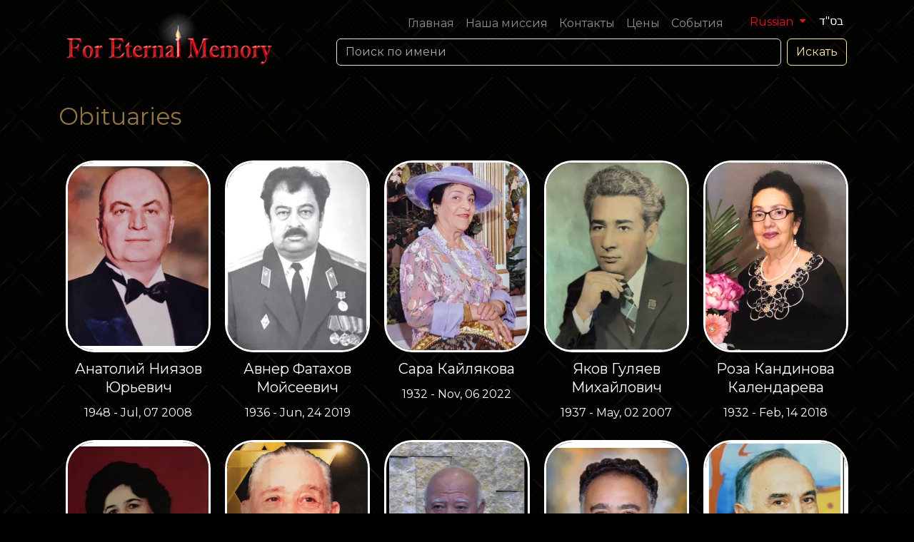

--- FILE ---
content_type: text/html; charset=utf-8
request_url: https://avroh.com/ru/obituaries/
body_size: 3767
content:
<!DOCTYPE html>
<!--[if IE]><![endif]-->
<!--[if IE 8 ]><html dir="ltr" lang="ru" class="ie8"><![endif]-->
<!--[if IE 9 ]><html dir="ltr" lang="ru" class="ie9"><![endif]-->
<!--[if (gt IE 9)|!(IE)]><!-->
<html dir="ltr" lang="ru">
<!--<![endif]-->
<head>
<meta charset="UTF-8" />
<meta name="viewport" content="width=device-width, initial-scale=1">
<meta http-equiv="X-UA-Compatible" content="IE=edge">
<title> | Avroh-Online Obituary</title>
<base href="https://avroh.com/" />
<meta property="og:title" content=" | Avroh-Online Obituary" />
<meta property="og:type" content="website" />
<meta property="og:url" content="https://avroh.com/ru/obituaries/" />
<meta property="og:image" content="https://avroh.com/image/catalog/logo2.png" />
<meta property="og:site_name" content="Avroh-Online Obituary" />
<script src="catalog/view/javascript/jquery/jquery.min.js" type="text/javascript"></script>
<link href="catalog/view/javascript/bootstrap/bootstrap.css?20254" rel="stylesheet" media="screen" />
<link href="catalog/view/javascript/font-awesome/css/font-awesome.css" rel="stylesheet" media="screen" />

<link rel="preconnect" href="https://fonts.googleapis.com">
<link rel="preconnect" href="https://fonts.gstatic.com" crossorigin>
<link href="https://fonts.googleapis.com/css2?family=Montserrat:ital,wght@0,400;0,700;1,400&display=swap" rel="stylesheet">

<link href="catalog/view/theme/default/stylesheet/stylesheet.css?20254" rel="stylesheet">
<script async src="catalog/view/javascript/bootstrap/bootstrap.bundle.min.js" type="text/javascript"></script>
<script async  src="catalog/view/javascript/common.js?20254" type="text/javascript"></script>
            <link rel="alternate" hreflang="ru-ru" href="https://avroh.com/ru/obituaries/?1=" />
                        <link rel="alternate" hreflang="en-gb" href="https://avroh.com/obituaries/?1=" />
                        <link rel="alternate" hreflang="he-il" href="https://avroh.com/he/obituaries/?1=" />
                        
<link href="https://avroh.com/ru/obituaries/?1=" rel="canonical" />
<link href="https://avroh.com/ru/obituaries/?page=2&amp;1=" rel="next" />
<link href="https://avroh.com/image/catalog/avrohfi.png" rel="icon" />
<!-- Google tag (gtag.js) --> <script async src="https://www.googletagmanager.com/gtag/js?id=G-KKDZR1PB68"></script> <script> window.dataLayer = window.dataLayer || []; function gtag(){dataLayer.push(arguments);} gtag('js', new Date()); gtag('config', 'G-KKDZR1PB68'); </script><script type='text/javascript' src='https://platform-api.sharethis.com/js/sharethis.js#property=64bd74fbc094360012b34723&product=sop' async='async'></script>
</head>
<body class="people-people">
<header class="mb-3">
  
      <div class="container">
<nav class="navbar navbar-expand-lg navbar-dark bg1-dark" aria-label="Offcanvas navbar large">
    <div class="container-fluid">
      <a class="navbar-brand logo-desktop d-none d-lg-block" href="https://avroh.com/ru/"><img src="https://avroh.com/image/catalog/logo2.png" width="350" height="95" class="img-fluid" alt="logo avroh.com"></a>
      <a class="logo-mobile d-lg-none" href="https://avroh.com/ru/"><img src="/image/catalog/avroh-logo-mobile.svg" width="55"  class="img-fluid" alt="logo avroh.com"></a>
      <div class="d-lg-none d-flex"><div id="ocd_multilang" >
    <div class="dropdown">
        <button class="btn btn-link dropdown-toggle" data-bs-toggle="dropdown" aria-expanded="false">
                                    Russian                                                                        </button>
        <ul class="dropdown-menu">
                        <li>
                <a data-href="https://avroh.com/ru/obituaries/?1=" class="dropdown-item" href="https://avroh.com/ru/obituaries/?1=">
                    Russian</a></li>
                        <li>
                <a data-href="https://avroh.com/obituaries/?1=" class="dropdown-item" href="https://avroh.com/obituaries/?1=">
                    English</a></li>
                        <li>
                <a data-href="https://avroh.com/he/obituaries/?1=" class="dropdown-item" href="https://avroh.com/he/obituaries/?1=">
                    Hebrew</a></li>
                    </ul>
    </div>
    <script>
      $('#ocd_multilang a').each(function (e) {
        $(this).attr('href', $(this).attr('data-href'));
      });
    </script>
</div><span style="padding:5px">בס"ד</span>
</div>
      <button class="navbar-toggler" type="button" data-bs-toggle="offcanvas" data-bs-target="#offcanvasNavbar2" aria-label="Menu" aria-controls="offcanvasNavbar2">
        <span class="navbar-toggler-icon"></span>
      </button>
      <div class="offcanvas offcanvas-end text-bg-dark" tabindex="-1" id="offcanvasNavbar2" aria-labelledby="offcanvasNavbar2Label">
        <div class="offcanvas-header">
          <h5 class="offcanvas-title" id="offcanvasNavbar2Label">Menu</h5>
          <button type="button" class="btn-close btn-close-white" data-bs-dismiss="offcanvas" aria-label="Close"></button>
        </div>
        <div class="offcanvas-body flex-wrap justify-content-end">
          <ul class="navbar-nav justify-content-end flex-grow-1 pe-3">
            <li class="nav-item">
              <a class="nav-link" aria-current="page" href="https://avroh.com/ru/">Главная</a>
            </li>
            <li class="nav-item">
              <a class="nav-link" href="/ru/our-mission.html">Наша миссия</a>
            </li>
            <li class="nav-item">
              <a class="nav-link" href="/ru/contact/">Контакты</a>
            </li>
            <li class="nav-item">
              <a class="nav-link" href="/ru/price">Цены</a>
            </li>
            <li class="nav-item">
              <a class="nav-link" href="/ru/events/">События</a>
            </li>
            
          </ul>
          
          <div id="ocd_multilang" >
    <div class="dropdown">
        <button class="btn btn-link dropdown-toggle" data-bs-toggle="dropdown" aria-expanded="false">
                                    Russian                                                                        </button>
        <ul class="dropdown-menu">
                        <li>
                <a data-href="https://avroh.com/ru/obituaries/?1=" class="dropdown-item" href="https://avroh.com/ru/obituaries/?1=">
                    Russian</a></li>
                        <li>
                <a data-href="https://avroh.com/obituaries/?1=" class="dropdown-item" href="https://avroh.com/obituaries/?1=">
                    English</a></li>
                        <li>
                <a data-href="https://avroh.com/he/obituaries/?1=" class="dropdown-item" href="https://avroh.com/he/obituaries/?1=">
                    Hebrew</a></li>
                    </ul>
    </div>
    <script>
      $('#ocd_multilang a').each(function (e) {
        $(this).attr('href', $(this).attr('data-href'));
      });
    </script>
</div><span style="padding:5px">בס"ד</span>

          <form class="d-flex mt-3 mt-lg-0" role="search" action="https://avroh.com/ru/search/" style="max-width:715px;width:100%">
            <input class="form-control me-2 clwhite" type="search" name="search" placeholder="Поиск по имени" aria-label="Search">
            <button class="btn btn-outline-primary text-nowrap" type="submit">Искать</button>
          </form>
        </div>
      </div>
    </div>
  </nav>
   <form class="d-flex d-sm-none mt-3 mt-lg-0" role="search" action="https://avroh.com/ru/search/" style="max-width:715px;width:100%">
            <input class="form-control me-2 clwhite" type="search" name="search" placeholder="Поиск по имени" aria-label="Search">
            <button class="btn btn-outline-primary text-nowrap" type="submit">Искать</button>
          </form>
</div>    
</header>
 <div class="container">
  <div class="row">                <div id="content" class="col-sm-12">    <div class="row align-items-center mt-4">
        <div class="col-12"><h1>Obituaries</h1></div>
    </div>
    <div class="d-flex mt-4 mb-4 people-list  flex-wrap">
                <div class="people-item">
            <a href="https://avroh.com/ru/anatoly-niyazov.html">
                <span class="d-block image"><img src="https://avroh.com/image/cache/webp/catalog/people/anatoly-niyazov-300x400.webp" class="img-fluid"></span>
                <span class="title"> Анатолий Ниязов Юрьевич</span>
                <span class="dates">1948 - Jul, 07 2008</span>
            </a>
        </div>
                <div class="people-item">
            <a href="https://avroh.com/ru/avner-fatakhov.html">
                <span class="d-block image"><img src="https://avroh.com/image/cache/webp/catalog/people/avner-fatakhov-300x400.webp" class="img-fluid"></span>
                <span class="title">Авнер  Фатахов Мойсеевич</span>
                <span class="dates">1936 - Jun, 24 2019</span>
            </a>
        </div>
                <div class="people-item">
            <a href="https://avroh.com/ru/sarah-kaylyakova.html">
                <span class="d-block image"><img src="https://avroh.com/image/cache/webp/catalog/people/sara-kaylyakov/kaylyakova-sara3-300x400.webp" class="img-fluid"></span>
                <span class="title">Сара  Кайлякова </span>
                <span class="dates">1932 - Nov, 06 2022</span>
            </a>
        </div>
                <div class="people-item">
            <a href="https://avroh.com/ru/yakov-gulyaev.html">
                <span class="d-block image"><img src="https://avroh.com/image/cache/webp/catalog/people/pxl_20230809_220055202-300x400.webp" class="img-fluid"></span>
                <span class="title">Яков  Гуляев Михайлович</span>
                <span class="dates">1937 - May, 02 2007</span>
            </a>
        </div>
                <div class="people-item">
            <a href="https://avroh.com/ru/roza-kandinova-kalendareva.html">
                <span class="d-block image"><img src="https://avroh.com/image/cache/webp/catalog/people/img-20220727-wa0009-300x400.webp" class="img-fluid"></span>
                <span class="title">Роза  Кандинова Календарева </span>
                <span class="dates">1932 - Feb, 14 2018</span>
            </a>
        </div>
                <div class="people-item">
            <a href="https://avroh.com/ru/raya-rachel-gadilova.html">
                <span class="d-block image"><img src="https://avroh.com/image/cache/webp/catalog/people/rayagadilova-300x400.webp" class="img-fluid"></span>
                <span class="title">Рая - Рахель Гадилова </span>
                <span class="dates">1949 - Aug, 22 1991</span>
            </a>
        </div>
                <div class="people-item">
            <a href="https://avroh.com/ru/sason-benyaminov.html">
                <span class="d-block image"><img src="https://avroh.com/image/cache/webp/catalog/people/whatsappimage2023-07-28at04.20.47-300x400.webp" class="img-fluid"></span>
                <span class="title">Сосон Беньяминов </span>
                <span class="dates">1929 - Sep, 11 2022</span>
            </a>
        </div>
                <div class="people-item">
            <a href="https://avroh.com/ru/iosif-babaev.html">
                <span class="d-block image"><img src="https://avroh.com/image/cache/webp/catalog/people/iosif-babayev-300x400.webp" class="img-fluid"></span>
                <span class="title">Иосиф Бабаев Романович</span>
                <span class="dates">1938 - May, 13 2015</span>
            </a>
        </div>
                <div class="people-item">
            <a href="https://avroh.com/ru/albert-benjaminov.html">
                <span class="d-block image"><img src="https://avroh.com/image/cache/webp/catalog/people/img-20230724-wa0018-300x400.webp" class="img-fluid"></span>
                <span class="title">Альберт  Беньяминов </span>
                <span class="dates">1958 - Dec, 17 2022</span>
            </a>
        </div>
                <div class="people-item">
            <a href="https://avroh.com/ru/norik-neria-fatakhov.html">
                <span class="d-block image"><img src="https://avroh.com/image/cache/webp/catalog/people/norik-300x400.webp" class="img-fluid"></span>
                <span class="title">Норик (Нерья) Фатахов </span>
                <span class="dates">1944 - Nov, 23 2022</span>
            </a>
        </div>
                <div class="people-item">
            <a href="https://avroh.com/ru/tamara-babaeva.html">
                <span class="d-block image"><img src="https://avroh.com/image/cache/webp/catalog/people/TamaraBabaeva-300x400.webp" class="img-fluid"></span>
                <span class="title">Тамара Бабаева </span>
                <span class="dates">1917 - Feb, 24 1997</span>
            </a>
        </div>
                <div class="people-item">
            <a href="https://avroh.com/ru/rivka-ochildieva-babaeva.html">
                <span class="d-block image"><img src="https://avroh.com/image/cache/webp/catalog/people/Rivko-Acheldieva-1940-300x400.webp" class="img-fluid"></span>
                <span class="title">Ривка Очильдиева </span>
                <span class="dates">1898 - Feb, 20 1945</span>
            </a>
        </div>
                <div class="people-item">
            <a href="https://avroh.com/ru/ester-mavasheva.html">
                <span class="d-block image"><img src="https://avroh.com/image/cache/webp/catalog/people/mavasheva_photo-1-300x400.webp" class="img-fluid"></span>
                <span class="title">Эстер Мавашева </span>
                <span class="dates">1938 - May, 28 2012</span>
            </a>
        </div>
                <div class="people-item">
            <a href="https://avroh.com/ru/hano-babaeva.html">
                <span class="d-block image"><img src="https://avroh.com/image/cache/webp/catalog/people/Babaeva-Hano-300x400.webp" class="img-fluid"></span>
                <span class="title">Хано Бабаева Бат Огуль</span>
                <span class="dates">1922 - Dec, 21 2011</span>
            </a>
        </div>
                <div class="people-item">
            <a href="https://avroh.com/ru/michael-yadgarov.html">
                <span class="d-block image"><img src="https://avroh.com/image/cache/webp/catalog/people/YadgarovMikhail3-300x400.webp" class="img-fluid"></span>
                <span class="title">Михаил Ядгаров Петрович</span>
                <span class="dates">1910 - May, 15 2003</span>
            </a>
        </div>
            </div>
    <div class="row mt-5 mb-5">
        <div class="col-sm-12 text-center"><nav aria-label="..."><ul class="pagination pagination-lg  justify-content-center""><li class="page-item active"><span class="page-link">1</span></li><li class="page-item"><a href="https://avroh.com/ru/obituaries/?page=2" class="page-link">2</a></li><li class="page-item"><a href="https://avroh.com/ru/obituaries/?page=3" class="page-link">3</a></li><li class="page-item"><a href="https://avroh.com/ru/obituaries/?page=2" class="page-link">&gt;</a></li><li class="page-item"><a href="https://avroh.com/ru/obituaries/?page=3" class="page-link">&gt;|</a></li></ul></nav></div>
    </div>
    </div>
    </div>
</div>
<footer>
  <div class="container">
	<div class="row align-items-end">
      <div class="col-md-4">
        	<p class="fw-bold">На сайте вы можете:</p>
<ul><li>Разместить некролог покойного</li>
<li>Смотреть фотографии и видео</li>
<li>Зажечь виртуальные свечи и прочитать молитву</li>
<li>Создать мероприяте и разослать приглашения</li>
<li>Получать авто напоминание о точной дате поминок</li>
<li>Пригласить родных зажечь свечу</li>
</ul>
      </div>
      <div class="col-md-4 text-center order-2 order-sm-1">
        <p><a href="https://avroh.com/ru/"><img src="/image/catalog/avroh-logo-ft.svg" width="150px" height="33px" class="img-fluid" alt="logo"></a></p>
        <p>Мы в соц сетях</p>
        <p><a href="https://twitter.com/Avrohsite" rel="nofollow" target=_blank class="me-2" aria-label="twitter"><i class="fa fa-2x fa-twitter"></i></a> 
          <a href="https://www.facebook.com/avrohsite" rel="nofollow" target=_blank aria-label="facebook" class="me-2"><i class="fa fa-2x fa-facebook-square"></i></a> 
          <a href="https://www.instagram.com/avrohweb" rel="nofollow" target=_blank aria-label="instagram" class="me-2"><i class="fa fa-2x fa-instagram"></i></a></p>
        <p>&copy; 2025 Avroh. All rights reserved.</p>
      </div>
      <div class="col-md-2 offset-0 offset-md-2 order-1 order-sm-2 mb-4 ln1">
        <p><a href="https://avroh.com/ru/">Главная</a></p>
<p><a href="/ru/our-mission.html">Наша Миссия</a></p>
<p><a href="/ru/out-tradition.html">Наши традиции</a></p>
<p><a href="/ru/traditional-kadish.html">Кадиш</a></p>
<p><a href="/ru/price">Цены</a></p>
<p><a href="/ru/privacy-policy.html">Privacy Policy</a></p>
      </div>
  	</div>
</div></footer>
</body></html>

--- FILE ---
content_type: text/css
request_url: https://avroh.com/catalog/view/theme/default/stylesheet/stylesheet.css?20254
body_size: 1754
content:
body {
	font-family: 'Montserrat', sans-serif;
	font-weight: 400;
	background-image: url(/image/catalog/assets/avroh-sh.png);
	background-color: #000;
	font-size: 16px;
	line-height: 26px;
	width: 100%;
}
h1, h2, h3, h4, h5, h6 {
	color:#917545;
}
 
/* Override the bootstrap defaults */
h1 {
	font-size: 33px;
}
h2 {
	font-size: 27px;
}
h3 {
	font-size: 21px;
}
h4 {
	font-size: 15px;
}
h5 {
	font-size: 12px;
}
h6 {
	font-size: 10.2px;
}
a {
	color: #FFF;
	text-decoration: none;
}
a:hover {
 text-decoration: underline;
}
a.btn:hover { text-decoration: none}
.b20 {border-radius: 20px;}
.dark-popup {
  position: relative;
  background: #000;
  padding: 20px;
  width: auto;
  max-width: 500px;
  margin: 20px auto;
  text-align: center;
  border-radius: 20px;
}
.masked {
	background: #eee;
	opacity:.4
}
.masked,
.masked_loading{
	width:100%;
	height:100%;
	position:absolute;
	z-index:998;
	top:0;
	left:0;
}
.masked_loading{
	background: url(../image/ring-alt.svg) center center no-repeat;
}
.clyellow {color:#917545;}
.clwhite {color:#FFF;}
.mfp-close-btn-in .dark-popup .mfp-close {color:#FFF; cursor: pointer;}
.form-control.clwhite::placeholder { color:#AAA; }
option {color:#000;}
.bg-top {position: absolute; left:0; top:0; width:100%; height: 22rem; z-index: -1}
.bg-top img {width: 100%; object-fit: cover; height: 22rem; }
.breadcrumb {background: rgb(204 204 204 / 15%); padding:2px 10px;}
.people-item { width:calc(20% - 20px); margin:10px; }
.people-item .image img { border-radius: 40px; border:3px solid #FFF; }
.people-item a:hover .image img {box-shadow: 0px 0px 15px 1px rgba(255,255,255,0.5)}
.people-item a {text-decoration: none; color:#FFF;}
.people-item .title {display: block; font-size: 20px; margin: 10px 0;text-align: center;}
.people-item .dates {text-align: center;display: block; margin-bottom: 5px}
.people-people-info .about a {color: var(--bs-red)}
.dates.date_he {text-align: right; color: var(--bs-red);}
.ontop-list { display: flex; flex-wrap:wrap;}
.ontop-list .item { margin: 10px 10px; background: rgb(65 65 65 / 68%); border-radius: 20px; overflow: hidden; display: flex; width:calc(50% - 20px); padding: 20px;}
.ontop-list .item .content {padding: 0px 10px 10px}
.ontop-list h2 { color:#FFF; font-weight: bold}
.ontop-list a { color:#FFF;}
.ontop-list a.readmore { color:#F00; }
.ontop-list .dates {font-weight: bold; color:#AAA;}
.ontop-list .dates span {white-space: nowrap;}
.ontop-list p{ color:#FFF;}
.main-image {border:4px solid #FFF; border-radius: 16px}
.memorial-date { text-align: right; color: var(--bs-red); }
.box {border-radius: 20px;}
.bg-white { background: rgb(255 255 255 / 88%)!important; padding: 25px; }
.bg-white > * {color:#000;}
.sign { font-weight: normal; font-size: 120%; text-align: right; font-style: italic;}
.necrolog { background: #FFF; padding: 15px; border:1px solid #CCC; margin:20px 0; border-radius: 5px }
.necrolog p:last-child {margin-bottom: 0}
.light-item {background: #FFF; border-radius: 10px; margin: 10px; padding:24px; color:#000; max-width: 600px; float:left;}
.light-item .name {font-weight: bold; display: block}
.light-item .date { color:#666; font-size: 80%; display: block;}
.lighting {background: url(/image/catalog/assets/alcove.gif) left top no-repeat; height: 124px; width: 100px; vertical-align: bottom; display: flex;
    flex-wrap: wrap;
    align-items: flex-end;
    align-content: flex-end;}
.light-item.dark {background: #000; border:1px solid #ffe8a3;}
.light-item.dark > * {color:#FFF;}
.main-image { cursor: pointer;}
.information-information h1 {margin-bottom: 30px}
.cemetry_map iframe {width:100%!important}
.about iframe {width: 100%!important}
footer {margin-top: 50px; border-top:4px solid #5b5b5b; padding-top: 50px;}
footer .ln1 p {margin-bottom: 1rem; line-height: normal; }
footer .ln1 p:last-child {margin-bottom: 0}
.tariff_item { background: #FFF; border-radius: 20px; padding-top: 20px; overflow: hidden; position: relative; color:#222; padding-right: 20px; height: 100%;}
.tariff_item .popular { background: #e9121b; padding: 3px 5px; text-align: center; text-transform: uppercase; position: absolute; transform: rotate( 45deg ); font-size: 12px; width: 117px; line-height: normal; color:#FFF;right: -28px;
    top: 20px;}
.tariff_item h2 {color:#6c6d70; font-size:20px; font-weight: bold}
.tariff_item .price {color:#3f3f41; font-size: 36px; font-weight: bold; text-align: center; margin: 20px 0 10px;}
.tariff_item .price span.currency{color:#6c6d70; font-size: 19px; display: inline-block;vertical-align: top;     line-height: normal;  margin-top: -5px;  margin-right: 2px;}
.tariff_item .underprice {text-align: center;font-weight: bold; font-size: 12px; min-height: 20px}
.tariff_item .subtext {text-align: center;font-weight: bold; font-size: 16px; min-height: 20px}
.tariff_item .renewal_text { color:#e9121b; text-transform: uppercase; text-align: center; font-weight: bold; margin-bottom: 20px }
.tariff_item ul li {list-style-type: none; background: url(../image/arrow.png) 0 3px no-repeat; padding-left: 26px; font-size: 15px; line-height: normal;margin-bottom: 10px}
.tariff_item ul, .tariff_item .enhance {padding-left: 20px}
.tariff_item .enhance { font-weight: bold; font-size: 120%; margin-bottom: 10px; }
.parentship { color: #F00; font-size: 16px}
.information-tariff h1 {text-transform: uppercase; color:#FFF;}
@media (max-width: 1024px) {
	.people-item {width: calc(33% - 20px);}
}

@media (max-width: 768px) {
	
}

@media (max-width: 450px) {
	.ontop-list .item {width: auto}
	.people-item {width: calc(50% - 20px);}
	.navbar-brand {width: 70%}
	.ontop-list .item { flex-wrap: wrap;}
}

--- FILE ---
content_type: image/svg+xml
request_url: https://avroh.com/image/catalog/avroh-logo-mobile.svg
body_size: 1066
content:
<?xml version="1.0" encoding="UTF-8"?>
<!DOCTYPE svg PUBLIC "-//W3C//DTD SVG 1.1//EN" "http://www.w3.org/Graphics/SVG/1.1/DTD/svg11.dtd">
<!-- Creator: CorelDRAW 2017 -->
<svg xmlns="http://www.w3.org/2000/svg" xml:space="preserve" width="105px" height="100px" version="1.1" style="shape-rendering:geometricPrecision; text-rendering:geometricPrecision; image-rendering:optimizeQuality; fill-rule:evenodd; clip-rule:evenodd"
viewBox="0 0 11.9 11.28"
 xmlns:xlink="http://www.w3.org/1999/xlink">
 <defs>
  <style type="text/css">
   <![CDATA[
    .fil3 {fill:red}
    .fil2 {fill:yellow}
    .fil1 {fill:white}
    .fil0 {fill:url(#id0)}
   ]]>
  </style>
  <linearGradient id="id0" gradientUnits="userSpaceOnUse" x1="4.1" y1="9.43" x2="11.62" y2="4.87">
   <stop offset="0" style="stop-opacity:1; stop-color:#ED3237"/>
   <stop offset="0.129412" style="stop-opacity:1; stop-color:#77191C"/>
   <stop offset="0.329412" style="stop-opacity:1; stop-color:black"/>
   <stop offset="1" style="stop-opacity:1; stop-color:black"/>
  </linearGradient>
 </defs>
 <g id="Layer_x0020_1">
  <metadata id="CorelCorpID_0Corel-Layer"/>
  <rect class="fil0" y="4.66" width="11.9" height="6.62"/>
  <path class="fil1" d="M1.36 7c-0.66,1.21 -0.01,2.41 -0.91,3.97l0.58 0.01 0.95 0.01c0.62,0 1.69,-0.2 2.15,-1.46 0.27,-0.74 0.05,-1.46 -0.39,-2.06 -0.29,-0.4 -0.99,-0.88 -1.22,-1.49 -0.08,-0.12 -0.14,-0.35 -0.07,-0.5l0.04 -0.16c-0.08,0.09 -0.14,0.2 -0.22,0.3 -0.2,0.28 -0.82,1.08 -0.91,1.38z"/>
  <path class="fil2" d="M7.51 1.96c-0.27,0.8 0.01,1.3 0.61,1.84 0.25,0.23 1.07,0.79 1.12,1.09l0.03 -0.02c0.85,-0.84 2.25,-1.9 1.35,-3.27 -0.49,-0.73 -1.25,-1.06 -1.64,-1.57 -0.03,-0.02 -0.01,0 -0.04,-0.03l-0.27 0.35c-0.33,0.4 -0.98,1.17 -1.16,1.61z"/>
  <path class="fil1" d="M8.01 9.83c0.26,0.39 0.38,0.68 0.4,1.15 0.17,-0.16 0.3,-0.29 0.45,-0.47 1.02,-1.29 1.27,-3 0.13,-4.36 -0.05,-0.06 -0.05,-0.09 -0.1,-0.14 -0.86,-0.85 -1.77,-1.76 -2.66,-2.58 -0.08,-0.08 -0.15,-0.14 -0.23,-0.22 -0.71,-0.7 -1.56,-1.71 -1.78,-2.62 -0.04,-0.21 -0.04,-0.22 -0.02,-0.44 -0.23,0 -1.28,1.61 -1.38,1.85 -0.67,1.53 -0.49,2.15 0.36,3.47 0.04,0.07 0.08,0.12 0.13,0.18 0.06,0.07 0.1,0.12 0.15,0.18 1.41,1.48 3.35,2.48 4.55,4z"/>
  <path class="fil3" d="M8.3 2.19c-0.14,0.42 0.01,0.68 0.32,0.96 0.13,0.12 0.56,0.41 0.58,0.57l0.02 -0.02c0.44,-0.43 1.17,-0.98 0.7,-1.69 -0.26,-0.38 -0.65,-0.55 -0.85,-0.81 -0.02,-0.02 -0.01,-0.01 -0.03,-0.02l-0.13 0.18c-0.18,0.21 -0.51,0.61 -0.61,0.83z"/>
 </g>
</svg>


--- FILE ---
content_type: image/svg+xml
request_url: https://avroh.com/image/catalog/avroh-logo-ft.svg
body_size: 2373
content:
<?xml version="1.0" encoding="UTF-8"?>
<!DOCTYPE svg PUBLIC "-//W3C//DTD SVG 1.1//EN" "http://www.w3.org/Graphics/SVG/1.1/DTD/svg11.dtd">
<!-- Creator: CorelDRAW 2017 -->
<svg xmlns="http://www.w3.org/2000/svg" xml:space="preserve" width="0.813398in" height="0.180866in" version="1.1" style="shape-rendering:geometricPrecision; text-rendering:geometricPrecision; image-rendering:optimizeQuality; fill-rule:evenodd; clip-rule:evenodd"
viewBox="0 0 840.68 186.93"
 xmlns:xlink="http://www.w3.org/1999/xlink">
 <defs>
  <style type="text/css">
   <![CDATA[
    .fil0 {fill:#FEFEFE}
    .fil1 {fill:#ED3237}
    .fil2 {fill:#FEFEFE;fill-rule:nonzero}
   ]]>
  </style>
 </defs>
 <g id="Layer_x0020_1">
  <metadata id="CorelCorpID_0Corel-Layer"/>
  <g id="_1255301168">
   <path class="fil0" d="M14.99 114.98c-10.95,19.88 -0.3,39.57 -15,65.29l9.55 0.2 15.64 0.12c10.12,0 27.72,-3.24 35.3,-24.02 4.43,-12.11 0.75,-23.99 -6.38,-33.81 -4.81,-6.63 -16.28,-14.46 -20.09,-24.5 -1.39,-2.03 -2.4,-5.75 -1.21,-8.17l0.74 -2.65c-1.43,1.47 -2.33,3.17 -3.63,4.92 -3.31,4.65 -13.53,17.69 -14.91,22.62z"/>
   <path class="fil1" d="M115.97 32.21c-4.46,13.16 0.22,21.34 9.99,30.23 4.19,3.82 17.63,13.04 18.36,17.96l0.6 -0.46c14.01,-13.77 37.01,-31.21 22.1,-53.57 -8.07,-12.11 -20.43,-17.54 -26.93,-25.84 -0.5,-0.35 -0.15,-0.11 -0.71,-0.52l-4.38 5.67c-5.46,6.66 -16.07,19.27 -19.03,26.54z"/>
   <path class="fil0" d="M124.11 161.46c4.33,6.43 6.37,11.17 6.66,19.02 2.78,-2.69 4.91,-4.87 7.43,-7.83 16.71,-21.24 20.84,-49.31 2.05,-71.68 -0.8,-0.95 -0.83,-1.36 -1.68,-2.16 -14.05,-14.09 -29.1,-28.94 -43.67,-42.46 -1.32,-1.23 -2.46,-2.26 -3.75,-3.53 -11.69,-11.53 -25.58,-28.2 -29.2,-43.18 -0.68,-3.32 -0.74,-3.63 -0.47,-7.15 -3.67,0 -20.92,26.45 -22.62,30.33 -11.06,25.25 -7.99,35.3 5.93,57.14 0.71,1.11 1.37,1.97 2.11,2.86 0.93,1.12 1.6,1.96 2.44,2.93 23.24,24.33 55.05,40.76 74.75,65.72z"/>
   <path class="fil0" d="M422.91 163.38c1.49,7.61 3.39,12.41 8.74,18.16 -3.86,0.07 -6.91,0.03 -10.8,-0.28 -26.83,-3.2 -49.6,-20.13 -52.14,-49.24 -0.11,-1.24 -0.37,-1.55 -0.34,-2.72 -0.02,-19.9 0.11,-41.04 0.85,-60.9 0.07,-1.8 0.14,-3.34 0.15,-5.15 0.11,-16.42 -1.86,-38.03 -9.89,-51.18 -1.86,-2.83 -2.05,-3.09 -4.72,-5.39 2.6,-2.59 33.5,3.91 37.44,5.45 25.68,10.03 30.62,19.31 36.21,44.6 0.28,1.28 0.42,2.36 0.53,3.52 0.14,1.46 0.25,2.51 0.35,3.79 0.77,33.64 -10.11,67.75 -6.38,99.33z"/>
   <path class="fil0" d="M442.39 56.44c20.29,10.19 39.56,-1.22 65.82,12.49l-0.16 -9.54 -0.48 -15.63c-0.39,-10.12 -4.31,-27.58 -25.36,-34.35 -12.27,-3.96 -24,0.17 -33.54,7.66 -6.44,5.07 -13.83,16.83 -23.71,21.01 -1.98,1.46 -5.65,2.62 -8.12,1.52l-2.68 -0.63c1.52,1.38 3.26,2.21 5.05,3.43 4.77,3.13 18.2,12.85 23.17,14.04z"/>
   <path class="fil0" d="M831.94 29.64c1.49,-7.61 3.39,-12.41 8.74,-18.16 -3.87,-0.07 -6.92,-0.03 -10.8,0.28 -26.84,3.2 -49.6,20.13 -52.14,49.24 -0.11,1.24 -0.37,1.55 -0.34,2.72 -0.02,19.9 0.11,41.04 0.85,60.9 0.07,1.8 0.14,3.34 0.15,5.15 0.11,16.42 -1.86,38.03 -9.89,51.18 -1.86,2.83 -2.04,3.09 -4.72,5.39 2.59,2.59 33.5,-3.91 37.44,-5.45 25.68,-10.03 30.62,-19.31 36.21,-44.6 0.28,-1.28 0.42,-2.36 0.53,-3.52 0.13,-1.46 0.25,-2.51 0.35,-3.79 0.77,-33.64 -10.11,-67.75 -6.38,-99.33z"/>
   <path class="fil0" d="M722.24 29.64c1.49,-7.61 3.39,-12.41 8.74,-18.16 -3.87,-0.07 -6.92,-0.03 -10.8,0.28 -26.84,3.2 -49.6,20.13 -52.14,49.24 -0.11,1.24 -0.37,1.55 -0.34,2.72 -0.02,19.9 0.11,41.04 0.85,60.9 0.07,1.8 0.14,3.34 0.15,5.15 0.11,16.42 -1.86,38.03 -9.89,51.18 -1.86,2.83 -2.04,3.09 -4.72,5.39 2.59,2.59 33.5,-3.91 37.44,-5.45 25.68,-10.03 30.62,-19.31 36.21,-44.6 0.28,-1.28 0.42,-2.36 0.53,-3.52 0.13,-1.46 0.25,-2.51 0.35,-3.79 0.77,-33.64 -10.11,-67.75 -6.38,-99.33z"/>
   <path class="fil0" d="M727.13 83.62c16.95,-7.43 33.05,0.89 55,-9.11l-0.13 6.97 -0.4 11.41c-0.33,7.39 -3.6,20.13 -21.19,25.08 -10.25,2.89 -20.05,-0.13 -28.02,-5.6 -5.38,-3.69 -11.56,-12.28 -19.82,-15.34 -1.65,-1.07 -4.72,-1.9 -6.78,-1.11l-2.24 0.46c1.27,-1.01 2.72,-1.61 4.22,-2.51 3.99,-2.28 15.21,-9.38 19.37,-10.25z"/>
   <path class="fil0" d="M261.6 161.46c3.28,6.43 4.82,11.17 5.04,19.02 2.1,-2.69 3.71,-4.87 5.62,-7.83 12.63,-21.24 15.75,-49.31 1.55,-71.68 -0.61,-0.95 -0.63,-1.36 -1.27,-2.16 -10.62,-14.09 -22,-28.94 -33,-42.46 -1,-1.23 -1.86,-2.26 -2.84,-3.53 -8.84,-11.53 -19.33,-28.2 -22.07,-43.18 -0.52,-3.32 -0.56,-3.63 -0.35,-7.15 -2.78,0 -15.81,26.45 -17.1,30.33 -8.36,25.25 -6.04,35.3 4.48,57.14 0.54,1.11 1.03,1.97 1.6,2.86 0.7,1.12 1.21,1.96 1.84,2.93 17.57,24.33 41.61,40.76 56.49,65.72z"/>
   <path class="fil0" d="M275.89 161.46c-3.27,6.43 -4.82,11.17 -5.04,19.02 -2.1,-2.69 -3.71,-4.87 -5.62,-7.83 -12.63,-21.24 -15.75,-49.31 -1.55,-71.68 0.6,-0.95 0.63,-1.36 1.27,-2.16 10.62,-14.09 22,-28.94 33.01,-42.46 1,-1.23 1.86,-2.26 2.84,-3.53 8.83,-11.53 19.33,-28.2 22.06,-43.18 0.52,-3.32 0.56,-3.63 0.36,-7.15 2.78,0 15.81,26.45 17.09,30.33 8.37,25.25 6.04,35.3 -4.48,57.14 -0.53,1.11 -1.03,1.97 -1.6,2.86 -0.7,1.12 -1.21,1.96 -1.84,2.93 -17.57,24.33 -41.61,40.76 -56.5,65.72z"/>
   <path class="fil2" d="M586.97 186.68c-10.51,-1.93 -19.43,-6.72 -26.81,-14.37 -7.37,-7.65 -13.37,-16.23 -18.05,-25.81 -4.69,-9.55 -8.17,-19.09 -10.41,-28.6 -2.24,-9.55 -3.51,-17.2 -3.79,-22.98 -0.35,-5.72 -0.28,-13.37 0.17,-22.95 0.42,-9.61 1.76,-19.16 3.96,-28.67 2.24,-9.54 5.58,-18.05 10.1,-25.53 4.51,-7.51 10.75,-12.09 18.68,-13.68 7.89,-1.62 16.88,1.1 27.01,8.2 10.13,7.1 19.67,16.09 28.67,26.91 8.99,10.85 16.54,22.29 22.67,34.38 6.1,12.06 9.1,22.29 8.96,30.63 -0.17,8.41 -2.24,17.4 -6.1,26.95 -3.86,9.54 -8.75,18.43 -14.64,26.6 -5.89,8.17 -12.4,14.99 -19.57,20.43 -7.17,5.48 -14.13,8.3 -20.85,8.48zm-13.61 -129.79c-5.27,1.55 -8.06,8.2 -8.44,19.98 -0.38,11.78 0.45,22.36 2.48,31.8 1.93,9.47 5.89,18.53 11.78,27.18 5.92,8.65 11.13,12.24 15.57,10.75 4.41,-1.48 7.65,-8.48 9.62,-21.05 2,-12.54 2.48,-22.29 1.48,-29.32 -1,-6.93 -5.38,-15.47 -13.09,-25.64 -7.68,-10.16 -14.16,-14.75 -19.4,-13.71z"/>
  </g>
 </g>
</svg>


--- FILE ---
content_type: application/javascript; charset=utf-8
request_url: https://avroh.com/catalog/view/javascript/common.js?20254
body_size: 626
content:

function masked(element, status) {
      if (status == true) {
        $('<div/>')
        .attr({ 'class':'masked' })
        .prependTo(element);
        $('<div class="masked_loading" />').insertAfter($('.masked'));
      } else {
        $('.masked').remove();
        $('.masked_loading').remove();
      }
    }


function get_light_popup() {
	$.magnificPopup.open({
		tLoading: '<img src="catalog/view/theme/default/image/ring-alt.svg" />',
		items: {
			src: "index.php?route=people/people/light_popup&pid="+pid,
			type: "ajax"
		},
		midClick: true,
		removalDelay: 200
	});
}


function get_invite_popup(){ 
  $.magnificPopup.open({
    tLoading: '<img src="catalog/view/theme/default/image/ring-alt.svg" />',
    items: {
      src: "index.php?route=people/people/invite_light_popup&pid="+pid,
      type: "ajax"
    },
    modal:true,
    midClick: true,
    removalDelay: 200
  });
}

function get_condolence_popup(){ 
	$.magnificPopup.open({
		tLoading: '<img src="catalog/view/theme/default/image/ring-alt.svg" />',
		items: {
			src: "index.php?route=people/people/condolence_popup&pid="+pid,
			type: "ajax"
		},
		modal:true,
		midClick: true,
		removalDelay: 200
	});
}

function printDiv(divId) {
  const divContents = document.getElementById(divId).innerHTML;
  const printWindow = window.open('', '', 'height=600,width=800');
  printWindow.document.write('<html><head><title>Print</title>');
  printWindow.document.write('<link rel="stylesheet" href="style.css">'); // if needed
  printWindow.document.write('</head><body>');
  printWindow.document.write(divContents);
  printWindow.document.write('</body></html>');
  printWindow.document.close();
  printWindow.focus();
  printWindow.print();
  printWindow.close();
}

jQuery(document).ready(function() {
    jQuery("a[href ^= '#' ]").each(function() {
        var href = window.location + jQuery(this).attr('href').replace('/#.*/i','');
        jQuery(this).attr('href',href);
    });
});
